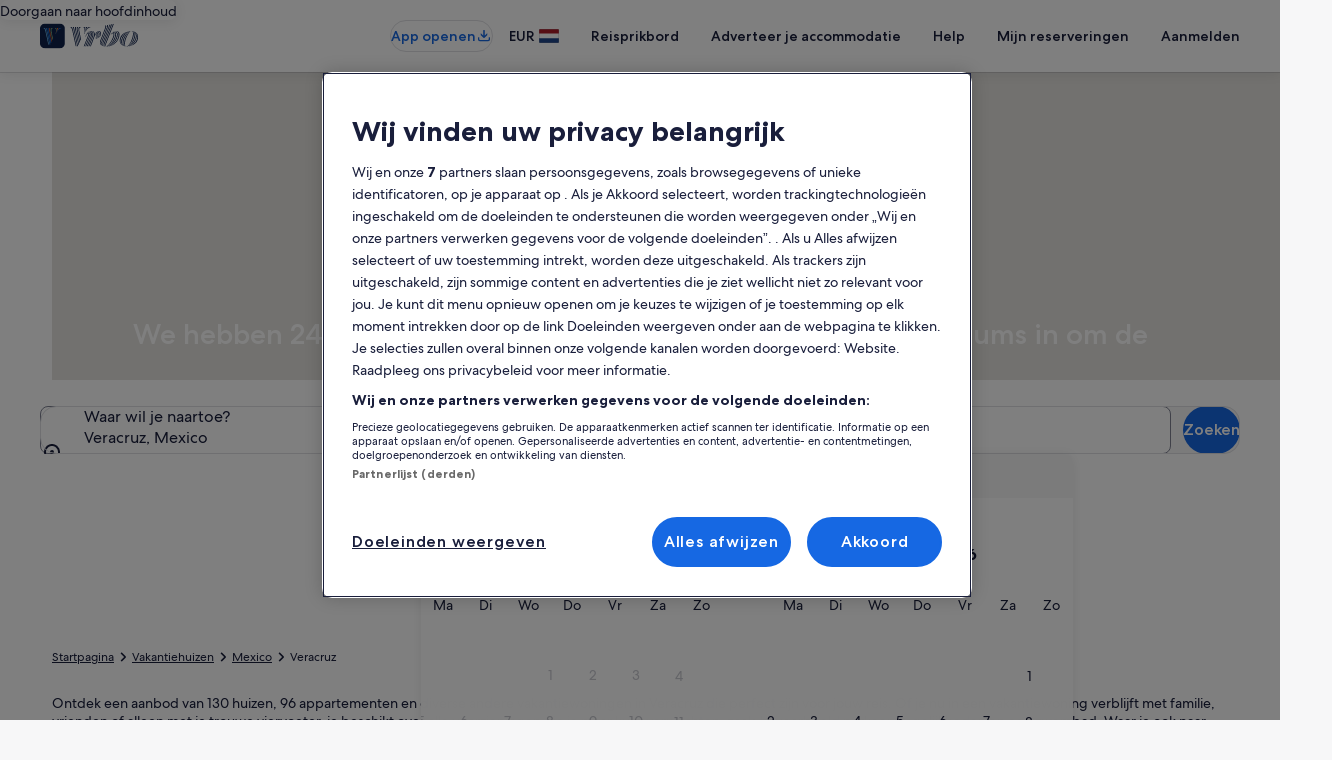

--- FILE ---
content_type: application/javascript
request_url: https://c.travel-assets.com/blossom-flex-ui/flexComponents~Links.a784ed3a67e9103e5176.js
body_size: 2087
content:
/*@license For license information please refer to flexComponents~Links.licenses.txt*/
(self.__LOADABLE_LOADED_CHUNKS__=self.__LOADABLE_LOADED_CHUNKS__||[]).push([[91795],{70140:function(e,t,n){n.r(t),n.d(t,{Links:function(){return M},default:function(){return R}});var l=n(96540),a=n(98750),i=n(47848),r=n(65113),o=n(74983),s=n(45755),c=n(23031),m=n(16964),d=n(82773),g=n(17717),p=n(2143),u=n(53735),E=n(28667),k=n(8983),_=n(23211),N=n(85911),x=n(62152),v=n(72195),f=n(15938),L=n(50224),h=n(71364),b=n(1192),T=n(89673),A=n(71877),y=n(21742),D=n(85625),C=n(75826);const P={event:{event_name:"links_component.presented",event_type:"Impression",event_version:"1.0.0",event_category:""},experience:{page_name:"Destination Landing"},additional_context:{user_interface:{component_name:"links_component"}}},w={event:{event_name:"links_component.presented",event_type:"Impression",event_version:"1.0.0",event_category:""},experience:{page_name:"Destination Landing"},additional_context:{user_interface:{component_name:"alternate_accommodations_component"}}},I=({model:e})=>{const{formatText:t}=(0,b.useLocalization)(),n=t("links.pagination.previousLink"),a=t("links.pagination.nextLink");return l.createElement(u.X,{direction:"row",space:"one",wrap:"wrap"},l.createElement(E.C,null,e.pageNumber>1?l.createElement(r.i,{inline:!0,"data-testid":"linksPagination-link-prev"},l.createElement(m.d,{moduleName:e.name,href:e.pagesLinks[e.pageNumber-2],rfrr:e.strategy,linkName:n},n)):l.createElement(N.D,{"data-testid":"linksPagination-text-prev"},n)),e.pagesLinks.map(((t,n)=>{const a=n+1;return l.createElement(E.C,{key:`${e.name}_${n}`},a!==e.pageNumber?l.createElement(r.i,{inline:!0,"data-testid":`linksPagination-link-${a}`},l.createElement(m.d,{moduleName:e.name,href:t,rfrr:e.strategy,linkName:a.toString()},a)):l.createElement(N.D,{"data-testid":`linksPagination-text-${a}`},a))})),l.createElement(E.C,null,e.pagesLinks.length>e.pageNumber?l.createElement(r.i,{inline:!0,"data-testid":"linksPagination-link-next"},l.createElement(m.d,{moduleName:e.name,href:e.pagesLinks[e.pageNumber],rfrr:e.strategy,linkName:a},a)):l.createElement(N.D,{"data-testid":"linksPagination-text-next"},a)))},O=({model:e,location:t,locationType:n})=>{const a=n&&(n===g.i.AIRPORT||n===g.i.POINT_OF_INTEREST||n===g.i.METRO_STATION||n===g.i.TRAIN_STATION)?"links.seeAllHotelsNear":"links.seeAllHotels";return l.createElement(r.i,null,l.createElement(m.d,{moduleName:e.name,href:e.seeAllHotelLinks,rfrr:e.strategy,linkName:e.seeAllHotelLinks},l.createElement(d.LocalizedText,{message:a,data:[t]})))},S=({children:e,isProgressiveDisclosureV3:t})=>t?l.createElement("section",null,e):l.createElement(l.Fragment,null,e),M=(0,L.L)("flexModuleModelStore","context","flexViewModel")((0,f.observer)((e=>{var t,n;const{templateComponent:d,flexModuleModelStore:g,insideTabGroupParam:u,context:E,flexViewModel:f}=e,L=f.trackingContext.pageName;if(!d)return null;const{metadata:{id:b},config:{fmTitleId:M}}=d,R=(0,A.f4)(d),$=g.getModel(b),{exposure:H}=(0,D.useExperiment)("Progressive_disclosure_v3"),[z,F]=l.useState("collapsed"===(null==$?void 0:$.toggle));let V=l.useContext(p.a);if(V=u||V,!$||!$.links||0===$.links.length)return null;const{view:U}=$,B=1===H.bucket&&"progressive-disclosure"===U,{withoutTitleSeparator:K,containerInlinePadding:X}=$,G=Number($.displayColumns),Q=$.locationName||(null===(t=E.searchContext.location)||void 0===t?void 0:t.name),j=$.locationType||(null===(n=E.searchContext.location)||void 0===n?void 0:n.type),q=new c.F("links"),J=V?{}:{blockstart:"three",inline:X},W=z&&!V?{inline:"three",block:"three"}:{inline:"two",block:"two"},Y=l.useContext(T.EC),Z="none"===$.toggle,ee=(0,C.iQ)();l.useEffect((()=>{Y.collapseAll===T.Rc.ALL_EXPANDED?F(!1):Y.collapseAll===T.Rc.ALL_COLLAPSED&&F(!0)}),[Y.collapseAll]);const te=V||K?void 0:"top",ne="travel-guide-city-all-hotels"===$.strategy&&$.pagesLinks&&$.pagesLinks.length>1,le=l.createElement(l.Fragment,null,l.createElement(a.E,{padded:!1,border:te},V&&l.createElement(v.N,{margin:{inline:"three"}},l.createElement(x.M,{tag:"h3",size:5},$.title)),l.createElement(v.N,{padding:W},l.createElement(k.w,{tag:"ul",space:"three",className:"no-bullet",columns:{small:1,large:G}},$.links.map(((e,t)=>l.createElement(_.T,{colSpan:1,key:q.next()},l.createElement(v.N,{padding:{block:"one"}},l.createElement("li",null,((e,t,n)=>{const a=`${t.text} ${t.auxiliaryText&&`(${t.auxiliaryText})`||""}`;return t.url?l.createElement(r.i,null,l.createElement(m.d,{moduleName:e.name,href:t.url,rfrr:n,linkName:t.text},a)):l.createElement(N.D,{inline:!0,size:300},a)})($,e,`${L}.editorial.linkstextlink${t+1}.content`))))))))),ne&&l.createElement(v.N,{padding:{block:"two"}},l.createElement(a.E,{border:"top"},l.createElement(I,{model:$}))),$.seeAllHotelLinks&&Q&&l.createElement(v.N,{padding:{block:"two"}},l.createElement(a.E,{border:"top"},l.createElement(O,{model:$,location:Q,locationType:j})))),ae=l.createElement(o.f,null,l.createElement(s.U,{isVisible:!z,isIndented:!1,expandoDescription:l.createElement(v.N,{padding:{blockend:"one",inline:"one"}},l.createElement("div",null,le)),expandoTitle:l.createElement(v.N,{padding:{inline:"three"}},l.createElement(x.M,{size:5,tag:"h3"},$.title)),onToggle:()=>{Z||(F(!z),null==Y||Y.toggleCollapseAll(T.Rc.NEITHER))},triggerPosition:"trailing","data-testid":"expando-toggle"})),ie=l.createElement(l.Fragment,null,l.createElement(v.N,{padding:{inline:"three"}},l.createElement(x.M,{size:5,tag:"h3"},$.title)),l.createElement(v.N,{padding:{blockstart:"three",blockend:"one",inline:"one"}},l.createElement("div",null,le)));return l.createElement(S,{isProgressiveDisclosureV3:B},l.createElement(h.b,{context:E},l.createElement(y.pL,{as:"div",onChange:e=>{if(e)if("alt-acc-one-city-all-types"===$.strategy)ee(w);else ee(P)},triggerOnce:!0},l.createElement(v.N,{padding:J},l.createElement("div",{className:"Links",id:b,"data-fm":R,"data-fm-title-id":M},V?l.createElement(i.g,null,le):l.createElement(i.g,null,l.createElement(v.N,{padding:{blockstart:"three"}},Z?ie:ae)))))))})));var R=M}}]);
//# sourceMappingURL=https://bernie-assets.s3.us-west-2.amazonaws.com/blossom-flex-ui/flexComponents~Links.a784ed3a67e9103e5176.js.map